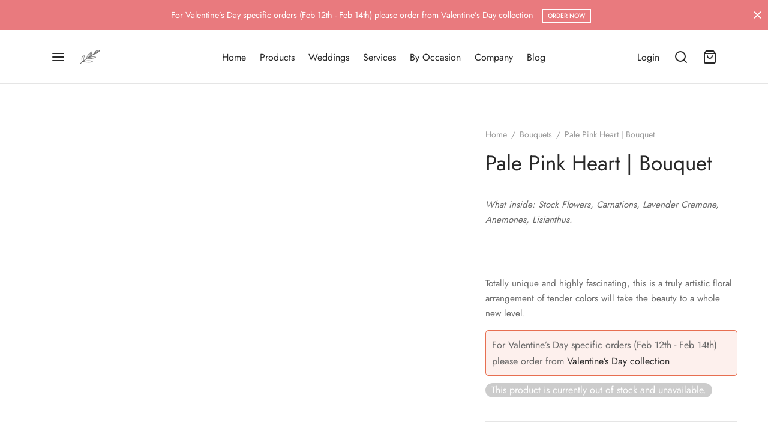

--- FILE ---
content_type: application/javascript
request_url: https://www.bloom.gallery/wp-content/themes/goya/assets/js/goya-animations.min.js?ver=1.0.9.4
body_size: 2456
content:
/* Goya Animations */
// Exclude this file from WP Rocket delayed execution
function runAnimation(){var i=0,e=document.getElementsByClassName("animation");document.body.classList.contains("et-page-load-transition-true")&&document.documentElement.classList.add("et-page-loaded"),document.body.classList.contains("et-animation-ready")&&setTimeout(function(){window.removeEventListener("scroll",runAnimation)},3e3),Array.prototype.forEach.call(e,function(e,t,n){!0!==e.getAttribute("et-animated")&&1==isElementInViewport(e)&&(e.setAttribute("et-animated",!0),setTimeout(function(){e.classList.add("animated")},50*i)),i++})}function isElementInViewport(e){var t=e.getBoundingClientRect(),n=window.innerHeight||document.documentElement.clientHeight,e=window.innerWidth||document.documentElement.clientWidth,n=t.top<=n&&0<=t.top+t.height,t=t.left<=e&&0<=t.left+t.width;return n&&t}window.addEventListener("load",runAnimation),window.addEventListener("scroll",runAnimation);var stickyFilters=document.querySelector("#et-shop-filters"),mobileMenu=document.querySelector(".mobile-toggle"),desktopMenu=document.querySelector(".fullscreen-toggle"),desktopCart=document.querySelector(".header-main .quick_cart"),mobileCart=document.querySelector(".header-mobile .quick_cart"),quickSearch=document.querySelector(".header-main .quick_search");function mobileFilters(){document.body.classList.contains("et-animation-ready")||document.body.classList.contains("panel-open-filters")||document.body.classList.add("panel-open-filters")}function menuPanel(){document.body.classList.contains("et-animation-ready")||this.classList.contains("clicked")||(this.classList.add("clicked"),setTimeout(function(){document.body.classList.add("panel-open-menu")},300))}function miniCart(e){document.body.classList.contains("et-animation-ready")||document.body.classList.contains("panel-open-cart")||(e.stopPropagation(),e.preventDefault(),document.body.classList.add("panel-open-cart"))}function searchPanel(){document.body.classList.contains("et-animation-ready")||document.body.classList.contains("panel-open-search")||document.body.classList.add("panel-open-search")}void 0!==mobileMenu&&null!=mobileMenu&&mobileMenu.addEventListener("click",menuPanel),void 0!==desktopMenu&&null!=desktopMenu&&desktopMenu.addEventListener("click",menuPanel),void 0!==stickyFilters&&null!=stickyFilters&&stickyFilters.addEventListener("click",mobileFilters),void 0!==mobileCart&&null!=mobileCart&&mobileCart.addEventListener("click",miniCart),void 0!==desktopCart&&null!=desktopCart&&desktopCart.addEventListener("click",miniCart),void 0!==quickSearch&&null!=quickSearch&&quickSearch.addEventListener("click",searchPanel);